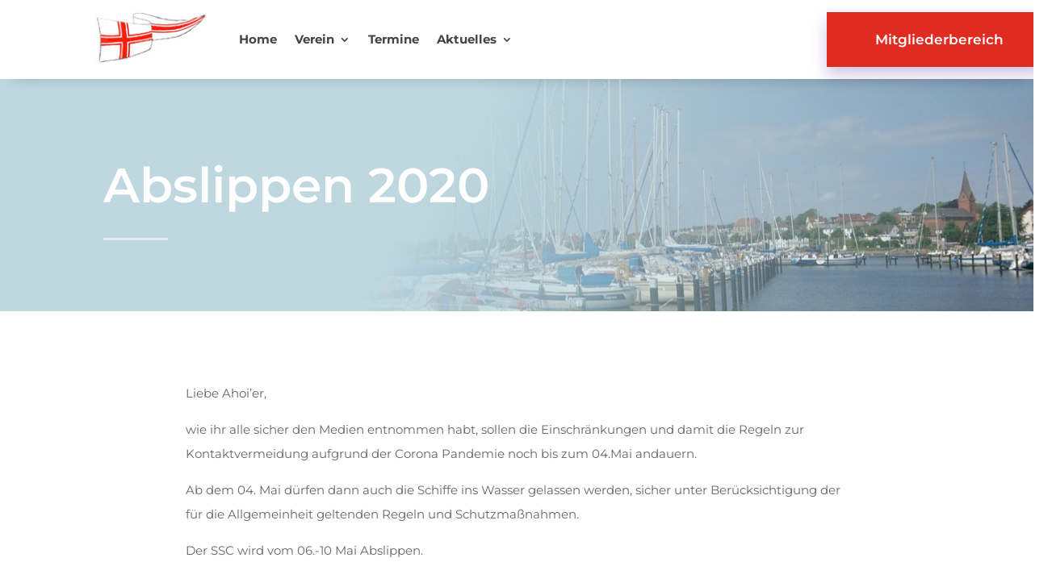

--- FILE ---
content_type: text/css
request_url: https://www.segel-club-ahoi.de/wp-content/et-cache/243/et-core-unified-243.min.css?ver=1767378687
body_size: 107
content:
body:not(.logged-in) .logged-out-hide{display:none!important}body.logged-in .logged-in-hide{display:none!important}.full-width-btn{width:100%;text-align:center}@media only screen and (max-width:980px){.three-columns .et_pb_column{width:33%!important}}@media only screen and (max-width:479px){.two-columns .et_pb_column{width:50%!important}}.et_pb_post .entry-featured-image-url{display:block;position:relative;margin-bottom:30px;width:220px;float:left;max-height:200px;margin-right:20px}

--- FILE ---
content_type: text/css
request_url: https://www.segel-club-ahoi.de/wp-content/et-cache/243/et-core-unified-tb-14-tb-19-tb-16-deferred-243.min.css?ver=1767378688
body_size: 872
content:
.et_pb_section_1_tb_body.et_pb_section{padding-top:0px;padding-bottom:0px;margin-top:0px;margin-bottom:0px}.et_pb_post_content_0_tb_body p,.et_pb_post_content_0_tb_body ol li,.et_pb_post_content_0_tb_body ol{line-height:2em}.et_pb_post_content_0_tb_body{font-family:'Montserrat',Helvetica,Arial,Lucida,sans-serif;font-size:15px;line-height:2em;padding-bottom:0px;margin-bottom:0px;font-weight:400}.et_pb_post_content_0_tb_body.et_pb_post_content a{color:#e02b20!important}.et_pb_post_content_0_tb_body ul li{line-height:2em;line-height:2em}.et_pb_post_content_0_tb_body blockquote{border-color:#6148df}.et_pb_post_content_0_tb_body h1{font-family:'Montserrat',Helvetica,Arial,Lucida,sans-serif;font-weight:600;font-size:40px;color:#000000!important;line-height:1.2em}.et_pb_post_content_0_tb_body h2{font-family:'Montserrat',Helvetica,Arial,Lucida,sans-serif;font-weight:600;font-size:36px;color:#000000!important;line-height:1.2em}.et_pb_post_content_0_tb_body h3{font-family:'Montserrat',Helvetica,Arial,Lucida,sans-serif;font-weight:600;font-size:32px;color:#000000!important;line-height:1.2em}.et_pb_post_content_0_tb_body h4{font-family:'Montserrat',Helvetica,Arial,Lucida,sans-serif;font-weight:600;font-size:28px;color:#000000!important;line-height:1.2em}.et_pb_post_content_0_tb_body h5{font-family:'Montserrat',Helvetica,Arial,Lucida,sans-serif;font-weight:600;font-size:26px;color:#000000!important;line-height:1.2em}.et_pb_post_content_0_tb_body h6{font-family:'Montserrat',Helvetica,Arial,Lucida,sans-serif;font-weight:600;font-size:22px;color:#000000!important;line-height:1.2em}.et_pb_section_2_tb_body.et_pb_section{padding-top:0px;padding-bottom:0px}.et_pb_posts_nav.et_pb_post_nav_0_tb_body span a,.et_pb_posts_nav.et_pb_post_nav_0_tb_body span a span{font-family:'Montserrat',Helvetica,Arial,Lucida,sans-serif;font-weight:500;color:#e02b20!important}.et_pb_posts_nav.et_pb_post_nav_0_tb_body span.nav-previous a,.et_pb_posts_nav.et_pb_post_nav_0_tb_body span.nav-next a{border-radius:3px 3px 3px 3px;overflow:hidden;border-width:2px;border-color:rgba(0,0,0,0.1);padding-top:10px;padding-right:21px;padding-bottom:10px;padding-left:21px;margin-top:-2px;transition:border 300ms ease 0ms}.et_pb_posts_nav.et_pb_post_nav_0_tb_body:hover span.nav-previous a,.et_pb_posts_nav.et_pb_post_nav_0_tb_body:hover span.nav-next a{border-color:rgba(0,0,0,0.2)}.et_pb_column_1_tb_body{padding-bottom:0px}@media only screen and (max-width:980px){.et_pb_post_content_0_tb_body h1{font-size:56px}.et_pb_post_content_0_tb_body h2{font-size:46px}.et_pb_post_content_0_tb_body h3{font-size:38px}.et_pb_post_content_0_tb_body h4{font-size:32px}.et_pb_post_content_0_tb_body h5{font-size:26px}.et_pb_post_content_0_tb_body h6{font-size:20px}}@media only screen and (max-width:767px){.et_pb_post_content_0_tb_body h1{font-size:40px}.et_pb_post_content_0_tb_body h2{font-size:30px}.et_pb_post_content_0_tb_body h3{font-size:24px}.et_pb_post_content_0_tb_body h4{font-size:20px}.et_pb_post_content_0_tb_body h5{font-size:16px}.et_pb_post_content_0_tb_body h6{font-size:14px}}.et_pb_section_0_tb_footer.et_pb_section{padding-top:50px;padding-bottom:50px;background-color:#ffffff!important}.et_pb_section_0_tb_footer{z-index:10;box-shadow:0px 2px 18px 0px rgba(0,0,0,0.3)}.et_pb_image_0_tb_footer{text-align:center}.et_pb_text_0_tb_footer.et_pb_text{color:rgba(0,0,0,0.6)!important}.et_pb_text_0_tb_footer,.et_pb_text_1_tb_footer{line-height:1.9em;font-family:'Montserrat',Helvetica,Arial,Lucida,sans-serif;line-height:1.9em;font-weight:400}.et_pb_text_0_tb_footer.et_pb_text a{color:rgba(255,255,255,0.67)!important}.et_pb_text_0_tb_footer a{text-decoration-style:dashed;-webkit-text-decoration-color:#ffb043;text-decoration-color:#ffb043}.et_pb_text_0_tb_footer h3{font-family:'Montserrat',Helvetica,Arial,Lucida,sans-serif;font-weight:700;font-size:20px}.et_pb_text_1_tb_footer.et_pb_text{color:rgba(10,10,10,0.62)!important}.et_pb_text_1_tb_footer.et_pb_text a{color:rgba(10,10,10,0.67)!important}.et_pb_text_1_tb_footer a{text-decoration:underline;text-decoration-style:dashed;-webkit-text-decoration-color:#ffb043;text-decoration-color:#ffb043}.et_pb_text_1_tb_footer h3{font-family:'Montserrat',Helvetica,Arial,Lucida,sans-serif;font-weight:700;font-size:20px;line-height:1.2em}.et_pb_section_1_tb_footer.et_pb_section{padding-top:0px;padding-bottom:0px;background-color:#1e1e1e!important}.et_pb_row_1_tb_footer.et_pb_row{padding-top:0px!important;padding-right:33px!important;padding-bottom:0px!important;padding-left:33px!important;padding-top:0px;padding-right:33px;padding-bottom:0px;padding-left:33px}.et_pb_row_1_tb_footer,body #page-container .et-db #et-boc .et-l .et_pb_row_1_tb_footer.et_pb_row,body.et_pb_pagebuilder_layout.single #page-container #et-boc .et-l .et_pb_row_1_tb_footer.et_pb_row,body.et_pb_pagebuilder_layout.single.et_full_width_page #page-container #et-boc .et-l .et_pb_row_1_tb_footer.et_pb_row{width:100%;max-width:none}.et_pb_text_2_tb_footer.et_pb_text,.et_pb_text_2_tb_footer.et_pb_text a{color:#999999!important}.et_pb_text_2_tb_footer{margin-top:7px!important}.et_pb_column_3_tb_footer{padding-top:26px;padding-bottom:10px}.et_pb_column_4_tb_footer{padding-top:18px}.et_pb_column_5_tb_footer{padding-top:24px;padding-bottom:10px}@media only screen and (max-width:980px){.et_pb_section_0_tb_footer.et_pb_section{padding-top:50px;padding-bottom:50px}.et_pb_image_0_tb_footer .et_pb_image_wrap img{width:auto}.et_pb_text_0_tb_footer h3,.et_pb_text_1_tb_footer h3{font-size:18px}.et_pb_row_1_tb_footer.et_pb_row{padding-top:12px!important;padding-right:20px!important;padding-bottom:12px!important;padding-left:20px!important;padding-top:12px!important;padding-right:20px!important;padding-bottom:12px!important;padding-left:20px!important}.et_pb_column_3_tb_footer{padding-top:4px;padding-bottom:0px}.et_pb_column_4_tb_footer{padding-top:0px}.et_pb_column_5_tb_footer{padding-top:0px;padding-bottom:0px}}@media only screen and (max-width:767px){.et_pb_section_0_tb_footer.et_pb_section{padding-top:30px;padding-bottom:30px}.et_pb_image_0_tb_footer .et_pb_image_wrap img{width:auto}.et_pb_text_0_tb_footer h3,.et_pb_text_1_tb_footer h3{font-size:16px}}